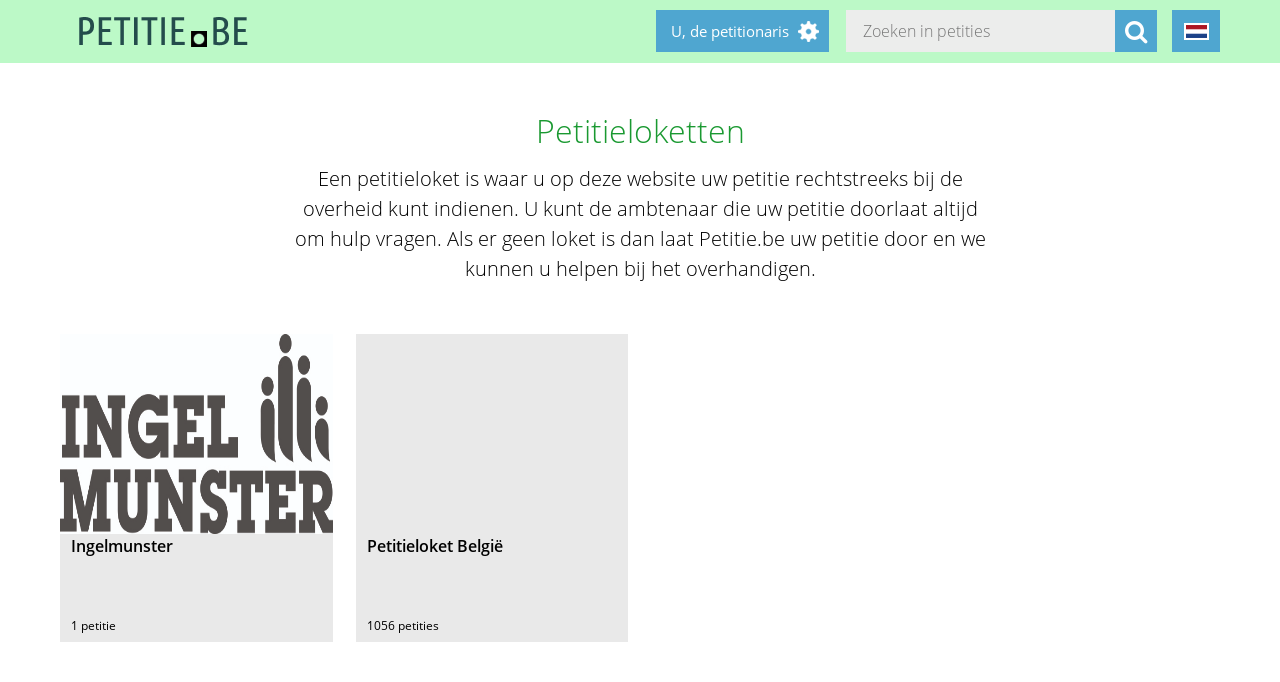

--- FILE ---
content_type: text/html; charset=utf-8
request_url: https://petitie.be/petitions/desks?locale=nl
body_size: 2335
content:
<!DOCTYPE html><html class="no-js" lang="nl"><head><!--Test comment--><title>Petitieloketten - Petitie.be</title><meta content="text/html; charset=UTF-8" http-equiv="Content-Type" /><meta content="width=device-width" name="viewport" /><meta content="Start GRATIS een professionele petitie (verzoekschrift) voor Vlaanderen of Belgie. Of teken voor een van de lopende petities over honderden verschillende onderwerpen." name="description" /><meta name="csrf-param" content="authenticity_token" />
<meta name="csrf-token" content="CIrlLB3P6Hu/17DMMdc/hIAelUiPnSA2mchAOkat0b0dVwY0FtbrFYD2BmW8OM+B4A1CkAd7IrlLlldoOKgdDA==" /><script async="" src="https://www.googletagmanager.com/gtag/js?id=G-X06QQTV8JH"></script><script>window.dataLayer = window.dataLayer || [];
function gtag(){dataLayer.push(arguments);}
gtag('js', new Date());
gtag('config', 'G-X06QQTV8JH');</script><link rel="stylesheet" media="screen" href="/assets/application-730fc3e54f81e18c8096f8110591486920bb1e7646fe7d2352427aee5d03a180.css" /><script src="/assets/application-9a8b852ce0f993624ae14de8252c7d59697bca87cfb1fb5ecf798222812bdc39.js"></script></head><body class="vervolg"><header class="header"><div class="header-content"><div class="header-button-container"><a class="header-logo" href="https://petitie.be/?locale=nl"></a></div><div class="header-languages-container"><div class="header-languages-container-active nl"></div><div class="header-languages-container-active-dropdown"><a href="/petitions/desks?locale=nl"><div class="header-languages-container-active-dropdown-item nl"></div></a><a href="/petitions/desks?locale=en"><div class="header-languages-container-active-dropdown-item en"></div></a><a href="/petitions/desks?locale=frl"><div class="header-languages-container-active-dropdown-item frl"></div></a></div></div><div class="search-container vervolg whitespace"><form role="search" action="/petitions/search?locale=nl" accept-charset="UTF-8" method="get"><input name="utf8" type="hidden" value="&#x2713;" /><input type="text" name="search" id="search" class="search-container-input" placeholder="Zoeken in petities" /><input type="hidden" name="locale" id="locale" value="nl" /><button class="search-container-button" type="submit"><i class="fa fa-search"></i></button></form></div><div class="header-search-toggle"><i class="fa fa-search"></i></div><div class="header-user-wrapper"><div class="header-user-name">U, de petitionaris</div><div class="header-user-dropdown"><a class="header-user-dropdown-item" href="https://petitie.be/petitions/new?locale=nl">Start een petitie</a><a class="header-user-dropdown-item" href="https://petitie.be/login?locale=nl">Inloggen</a></div></div></div></header><div class="page"><section class="petitions-overview-wrapper"><h1 class="petition-section-title">Petitieloketten</h1><div class="petition-overview-title">Een petitieloket is waar u op deze website uw petitie rechtstreeks bij de overheid kunt indienen. U kunt de ambtenaar die uw petitie doorlaat altijd om hulp vragen. Als er geen loket is dan laat Petitie.be uw petitie door en we kunnen u helpen bij het overhandigen.</div><div class="petitions-overview-container"><div class="petition-overview"><a class="petition-overview-image-container" href="/petitions/desks/ingelmunster?locale=nl"><img class="petition-overview-image" src="/system/uploads/544/original/ingelmunster_GRS.jpg?1612804208" alt="Ingelmunster grs" /></a><div class="petition-overview-info-container"><h2 class="petition-overview-info-title"><a href="/petitions/desks/ingelmunster?locale=nl">Ingelmunster</a></h2><div class="petitions-counter" style="font-weight: normal">1 petitie</div></div></div><div class="petition-overview"><a class="petition-overview-image-container" href="/petitions/desks/petitieloket-belgie?locale=nl"></a><div class="petition-overview-info-container"><h2 class="petition-overview-info-title"><a href="/petitions/desks/petitieloket-belgie?locale=nl">Petitieloket België</a></h2><div class="petitions-counter" style="font-weight: normal">1056 petities</div></div></div><div class="clearfix"></div></div></section></div><footer class="footer"><div class="footer-content"><aside class="footer-news-list-wrapper"><h2 class="footer-content-title">Updates</h2><ul class="footer-news-list"><li class="footer-news-list-item"><a href="https://petitie.be/updates/climaxi-blijft-wij-blijven-u-verdedigen-2025-11-20?locale=nl">20-11-2025&nbsp;Climaxi blijft: wij blijven u verdedigen</a></li><li class="footer-news-list-item"><a href="https://petitie.be/updates/bedankt-voor-uw-steun-wij-zetten-door?locale=nl">09-09-2025&nbsp;Bedankt voor uw steun, wij zetten door !</a></li><li class="footer-news-list-item"><a href="https://petitie.be/updates/nieuws-vanuit-de-dienst-verkeer?locale=nl">29-04-2025&nbsp;Nieuws vanuit de dienst Verkeer</a></li><li class="footer-news-list-item"><a href="https://petitie.be/updates/vrt-artikel?locale=nl">20-02-2025&nbsp;VRT Artikel !</a></li><li class="footer-news-list-item"><a href="https://petitie.be/updates/stille-tocht-maandag-9-december-inschrijven-https-docs-google-com-forms-d-e-1faipqlscmeolkalvoai5so8wndeepxd03mw1-fhxw8clmzr0-fn6u5g-viewform-msdynttrid-ote7yjnzq4qyapwpge6zflcva1pgf3glz8nazb1hcu8?locale=nl">03-12-2024&nbsp;Stille tocht Maandag 9 december</a></li><li class="footer-news-list-item"><a href="https://petitie.be/updates/deel-jouw-verhaal-ergernis-met-ons-2024-10-07?locale=nl">07-10-2024&nbsp;DEEL JOUW VERHAAL, ERGERNIS MET ONS !!!</a></li></ul></aside><div class="footer-content-block"><div class="footer-content-menu-wrapper"><nav class="footer-content-menu-container"><ul class="footer-content-menu-part left"><li class="footer-content-menu-item"><a href="https://petitie.be/help?locale=nl">Help</a></li><li class="footer-content-menu-item"><a href="https://petitie.be/petitions/new?locale=nl">Start een petitie</a></li><li class="footer-content-menu-item"><a href="https://petitie.be/petitions?locale=nl">Petities</a></li><li class="footer-content-menu-item"><a href="https://petitie.be/petitions/desks?locale=nl">Loketten</a></li><li class="footer-content-menu-item"><a href="https://petitie.be/dashboard?locale=nl">Beheer uw petities</a></li></ul><ul class="footer-content-menu-part right"><li class="footer-content-menu-item"><a href="https://petitie.be/updates?locale=nl">Updates</a></li><li class="footer-content-menu-item"><a href="https://petitie.be/privacy?locale=nl">Uw privacy</a></li><li class="footer-content-menu-item"><a href="https://petitie.be/about?locale=nl">Over petitie.be</a></li><li class="footer-content-menu-item"><a href="https://petitie.be/donate?locale=nl">Steun ons</a></li></ul></nav><a class="donate-button" href="https://petitie.be/donate?locale=nl">Doneer en steun Petitie.be</a></div><div class="footer-content-contactblock"><div class="footer-content-contactblock-section top"><ul class="footer-content-menu"><li class="footer-content-menu-item">Contact</li><li class="footer-content-menu-item"><a href="https://petitie.be/contact?locale=nl">Contactformulier</a></li><li class="footer-content-menu-item"><a href="mailto:webmaster@petitie.be">webmaster@petitie.be</a><br><a href="https://twitter.com/petitieBE">@petitieBE op Twitter</a><br>+32 456 37 23 82 (Brigitte George)</li></ul></div></div></div></div><div class="footer-sponsor-bar"></div></footer></body></html>